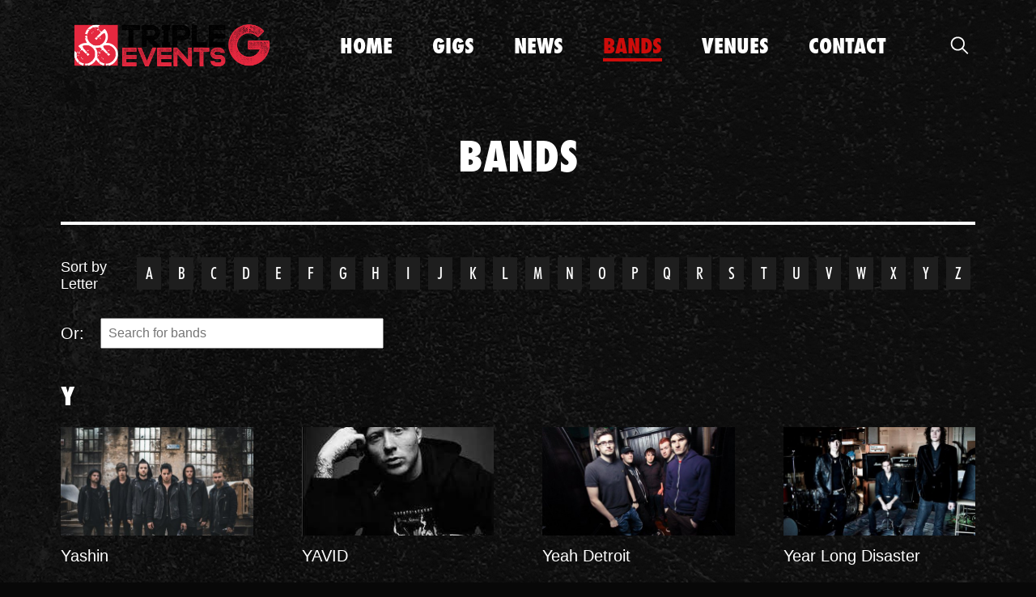

--- FILE ---
content_type: text/html; charset=utf-8
request_url: https://www.triplegevents.com/bands/?letter=Y
body_size: 14800
content:


<!DOCTYPE html>
<html>
<head>
    <!-- Page Meta -->

    <title>Bands - Triple G Events</title>
    <meta name="description" value="">

    <!-- Global meta -->

    <meta http-equiv=`````"content-type" content="text/html; charset=utf-8">
    <meta http-equiv="X-UA-Compatible" content="IE=edge">
    <meta name="viewport" content="width=device-width,initial-scale=1,minimum-scale=1">
    <meta name="format-detection" content="telephone=no">
    <link rel="icon" type="image/x-icon" href="/static/img/icons-png/favicon.ico">

    <!-- Stylesheets -->
    <link rel="stylesheet" href="/static/CACHE/css/b0bf68cb58be.css" type="text/css" />

    <!-- JS -->
    
        <script src="/static/js/vendor/jquery-3.2.1.min.js"></script>
        <script src="https://cdnjs.cloudflare.com/ajax/libs/jquery-throttle-debounce/1.1/jquery.ba-throttle-debounce.min.js" integrity="sha256-+nuEu243+6BveXk5N+Vbr268G+4FHjUOEcfKaBqfPbc=" crossorigin="anonymous"></script>
        <script src="/static/js/site/global.js"></script>
        <script src="/static/js/site/header.js"></script>
        <script src="/static/js/site/slider.js"></script>
    

    <style>
        .todo {
            border: 2px solid orangered !important;
        }
    </style>
</head>
<body>
    <div class="body-wrapper">
        
    
        
            <header class="base-header">
                <div class="base-header-controls-wrapper">
                    <div class="base-header-controls">
                        <div class="base-header-controls-logo">
                                <a href="/"><h1>Triple G Events</h1></a>
                        </div>
                        <div class="base-header-controls-buttons">
                            <div class="base-header-controls-search">
                                <button>Open Search</button>
                            </div>
                            <div class="base-header-controls-menu">
                                <button>Open Menu</button>
                            </div>
                            <div class="base-header-controls-close">
                                <button>Close</button>
                            </div>
                        </div>
                    </div>
                </div>
                <form method="GET" action="/search/" class="base-header-search">
                    <div class="layout-site">
                        <input class="base-header-search-input js-search" type="text" name="q" value="" placeholder="Enter a band, venue, gig etc." autocomplete="off">
                        <ul class="base-header-search-suggestions js-search-suggestions"></ul>
                    </div>
                </form>
                <div class="base-header-menu-wrapper">
                    <div class="base-header-menu">
                        <ul>
                            <li><a href="/"><span>Home</span></a></li>
                            <li><a href="/gigs/"><span>Gigs</span></a></li>
                            <li><a href="/news/"><span>News</span></a></li>
                            <li><a href="/bands/" class="current"><span>Bands</span></a></li>
                            <li><a href="/venues/"><span>Venues</span></a></li>
                            <li><a href="/contact/"><span>Contact</span></a></li>
                        </ul>
                    </div>
                </div>
            </header>
        
    


        <!-- Main content -->

        <main class="base-main">
            
    <div class="section-large-header spacer-bottom">
        <h1  class="section-large-header-title">Bands</h1>
    </div>
    <div class="bands-header">
        <div class="bands-header-alpha">
            <h3 class="bands-header-alpha-title">Sort by Letter</h3>
            <ul class="bands-header-alpha-list">
                
                    <li><a href="?letter=A">A</a></li>
                
                    <li><a href="?letter=B">B</a></li>
                
                    <li><a href="?letter=C">C</a></li>
                
                    <li><a href="?letter=D">D</a></li>
                
                    <li><a href="?letter=E">E</a></li>
                
                    <li><a href="?letter=F">F</a></li>
                
                    <li><a href="?letter=G">G</a></li>
                
                    <li><a href="?letter=H">H</a></li>
                
                    <li><a href="?letter=I">I</a></li>
                
                    <li><a href="?letter=J">J</a></li>
                
                    <li><a href="?letter=K">K</a></li>
                
                    <li><a href="?letter=L">L</a></li>
                
                    <li><a href="?letter=M">M</a></li>
                
                    <li><a href="?letter=N">N</a></li>
                
                    <li><a href="?letter=O">O</a></li>
                
                    <li><a href="?letter=P">P</a></li>
                
                    <li><a href="?letter=Q">Q</a></li>
                
                    <li><a href="?letter=R">R</a></li>
                
                    <li><a href="?letter=S">S</a></li>
                
                    <li><a href="?letter=T">T</a></li>
                
                    <li><a href="?letter=U">U</a></li>
                
                    <li><a href="?letter=V">V</a></li>
                
                    <li><a href="?letter=W">W</a></li>
                
                    <li><a href="?letter=X">X</a></li>
                
                    <li><a href="?letter=Y">Y</a></li>
                
                    <li><a href="?letter=Z">Z</a></li>
                
            </ul>
        </div>
        <div class="bands-header-alpha-select">
            <select>
                <option value="">Bands beginning with...</option>
            </select>
        </div>
        <div class="bands-header-search">
            <h3 class="bands-header-search-title">Or:</h3>
            <div class="bands-header-search-inner">
                <form action="." method="get" class="js-search-filters">
                    <input type="text" name="query" value="" placeholder="Search for bands">
                </form>
            </div>
        </div>
    </div>

    
        <div class="item-grid-wrapper">
            <h3 class="item-grid-title-medium">Y</h3>
            <div class="item-grid">
                
                    <div class="item-grid-cell">
                        
                        
                        
                            
<a class="item-common" href="/bands/yashin/">
    <div class="item-common-thumbnail">
        <img src="/media/images/yashin_2015_04_by-kirk-norbury.2e16d0ba.fill-480x270.jpg">
        
    </div>
    <div class="item-common-content">
        
        
        <h3 class="item-common-title-alt">Yashin</h3>
        
        
        
    </div>
</a>

                        
                    </div>
                
                    <div class="item-grid-cell">
                        
                        
                        
                            
<a class="item-common" href="/bands/yavid/">
    <div class="item-common-thumbnail">
        <img src="/media/images/yavid.2e16d0ba.fill-480x270.jpg">
        
    </div>
    <div class="item-common-content">
        
        
        <h3 class="item-common-title-alt">YAVID</h3>
        
        
        
    </div>
</a>

                        
                    </div>
                
                    <div class="item-grid-cell">
                        
                        
                        
                            
<a class="item-common" href="/bands/yeah-detroit/">
    <div class="item-common-thumbnail">
        <img src="/media/images/news__1314622502.2e16d0ba.fill-480x270.jpg">
        
    </div>
    <div class="item-common-content">
        
        
        <h3 class="item-common-title-alt">Yeah Detroit</h3>
        
        
        
    </div>
</a>

                        
                    </div>
                
                    <div class="item-grid-cell">
                        
                        
                        
                            
<a class="item-common" href="/bands/year-long-disaster/">
    <div class="item-common-thumbnail">
        <img src="/media/images/8017-year_long_disaster.2e16d0ba.fill-480x270.jpg">
        
    </div>
    <div class="item-common-content">
        
        
        <h3 class="item-common-title-alt">Year Long Disaster</h3>
        
        
        
    </div>
</a>

                        
                    </div>
                
                    <div class="item-grid-cell">
                        
                        
                        
                            
<a class="item-common" href="/bands/ye-banished-privateers/">
    <div class="item-common-thumbnail">
        <img src="/media/images/322965388_478740834423056_55831311.2e16d0ba.fill-480x270.jpg">
        
    </div>
    <div class="item-common-content">
        
        
        <h3 class="item-common-title-alt">Ye Banished Privateers</h3>
        
        
        
    </div>
</a>

                        
                    </div>
                
                    <div class="item-grid-cell">
                        
                        
                        
                            
<a class="item-common" href="/bands/yonaka/">
    <div class="item-common-thumbnail">
        <img src="/media/images/51842335_10156350558640895_5238028.2e16d0ba.fill-480x270.jpg">
        
    </div>
    <div class="item-common-content">
        
        
        <h3 class="item-common-title-alt">Yonaka</h3>
        
        
        
    </div>
</a>

                        
                    </div>
                
                    <div class="item-grid-cell">
                        
                        
                        
                            
<a class="item-common" href="/bands/you-me-at-six/">
    <div class="item-common-thumbnail">
        <img src="/media/images/Band-you-me-at-six-22662635-720-51.2e16d0ba.fill-480x270.jpg">
        
    </div>
    <div class="item-common-content">
        
        
        <h3 class="item-common-title-alt">You Me At Six</h3>
        
        
        
    </div>
</a>

                        
                    </div>
                
                    <div class="item-grid-cell">
                        
                        
                        
                            
<a class="item-common" href="/bands/young-guns/">
    <div class="item-common-thumbnail">
        <img src="/media/images/Young-Guns-young-guns-band-1173372.2e16d0ba.fill-480x270.jpg">
        
    </div>
    <div class="item-common-content">
        
        
        <h3 class="item-common-title-alt">Young Guns</h3>
        
        
        
    </div>
</a>

                        
                    </div>
                
                    <div class="item-grid-cell">
                        
                        
                        
                            
<a class="item-common" href="/bands/your-demise/">
    <div class="item-common-thumbnail">
        <img src="/media/images/your-demise-band.2e16d0ba.fill-480x270.jpg">
        
    </div>
    <div class="item-common-content">
        
        
        <h3 class="item-common-title-alt">Your Demise</h3>
        
        
        
    </div>
</a>

                        
                    </div>
                
                    <div class="item-grid-cell">
                        
                        
                        
                            
<a class="item-common" href="/bands/your-first-mistake/">
    <div class="item-common-thumbnail">
        <img src="/media/images/YourFirstMistakeMainHeader.2e16d0ba.fill-480x270.jpg">
        
    </div>
    <div class="item-common-content">
        
        
        <h3 class="item-common-title-alt">Your First Mistake</h3>
        
        
        
    </div>
</a>

                        
                    </div>
                
                    <div class="item-grid-cell">
                        
                        
                        
                            
<a class="item-common" href="/bands/youth-fountain/">
    <div class="item-common-thumbnail">
        <img src="/media/images/youthfountain.2e16d0ba.fill-480x270.jpg">
        
    </div>
    <div class="item-common-content">
        
        
        <h3 class="item-common-title-alt">Youth Fountain</h3>
        
        
        
    </div>
</a>

                        
                    </div>
                
                    <div class="item-grid-cell">
                        
                        
                        
                            
<a class="item-common" href="/bands/yt/">
    <div class="item-common-thumbnail">
        <img src="/media/images/6Y26T_2010_logo.2e16d0ba.fill-480x270.jpg">
        
    </div>
    <div class="item-common-content">
        
        
        <h3 class="item-common-title-alt">Y&amp;T</h3>
        
        
        
    </div>
</a>

                        
                    </div>
                
            </div>
        </div>
    

    <div class="section-pager">
        
    </div>


        </main>

        <!-- Site footer -->

        
            <footer class="base-footer">
                <div class="base-footer-inner">
                    <div class="base-footer-copyright">
                        <small>&copy;2026 Triple G Events Ltd. All rights reserved</small>
                    </div>
                    <nav class="base-footer-menu">
                        <h2>Footer menu</h2>
                        <ul>
                            <li><a href="/privacy/">Privacy Policy</a></li>
                            <li><a href="/terms/">Terms of Use</a></li>
                            <li></li>
                        </ul>
                    </nav>
                    <div class="base-footer-social">
                        <ul>
                            <li><a href="https://www.facebook.com/triplegmusic/" target="_blank" class="base-footer-social-facebook">Facebook</a></li>
                            <li><a href="https://twitter.com/triplegmusic" target="_blank" class="base-footer-social-twitter">Twitter</a></li>
                            <li><a href="https://www.instagram.com/triple_g_music/" target="_blank" class="base-footer-social-instagram">Instagram</a></li>
                        </ul>
                    </div>
                </div>
            </footer>
        
    </div>

    
</body>
</html>


--- FILE ---
content_type: application/javascript
request_url: https://www.triplegevents.com/static/js/site/global.js
body_size: 684
content:
(function ($) {
    $(document).on('change', '.js-search-filters input, .js-search-filters select', function () {
        $('.js-search-filters').submit();
    });

    $(function () {
        $('.js-search').on('keyup', $.debounce(250, function () {
            var val = $(this).val();
            if (val.length > 2) {
                $.get('/ajax/autocomplete/', {'q': $(this).val()}, function (data) {
                    $('.js-search-suggestions').empty();
                    $.each(data.data, function (i, entry) {
                        $('.js-search-suggestions').append($('<li><a href="' + entry.url + '">' + '<span class="page-type">' + entry.page_type + '</span> ' + entry.title + '</a></li>'));
                    });
                });
            }
        }));
    });
})(jQuery);